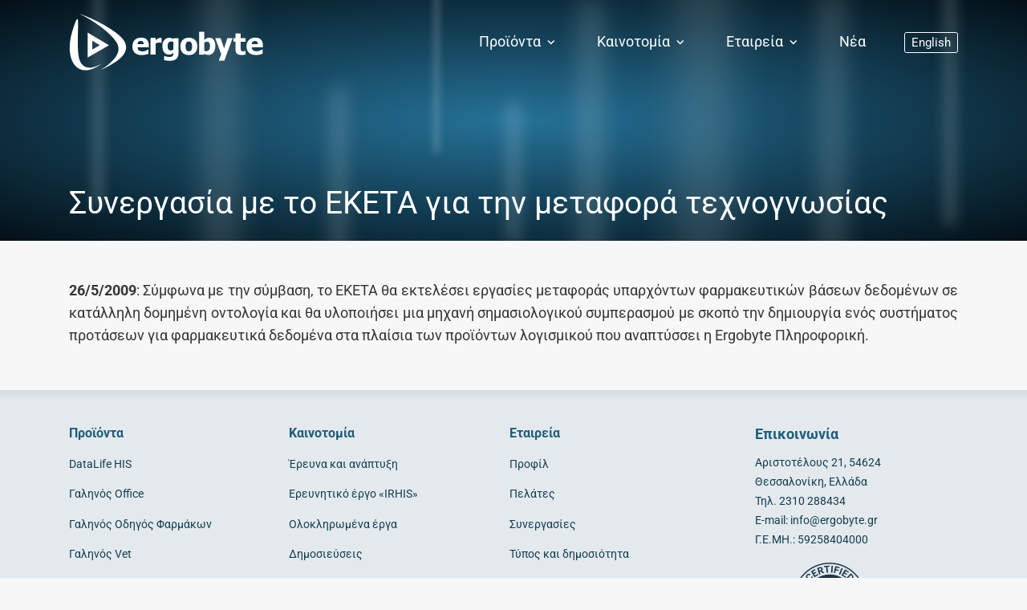

--- FILE ---
content_type: text/html;charset=UTF-8
request_url: https://www.ergobyte.gr/portal/ergobyte/el/news-certh-cooperation-1
body_size: 3255
content:


<!DOCTYPE html>
<html lang="el">
<head>
	<meta charset="UTF-8" />
	<title>Ergobyte - Συνεργασία με το ΕΚΕΤΑ για την μεταφορά τεχνογνωσίας</title>
	<meta name="description" content="Συμφωνήθηκε η μετατροπή φαρμακευτικών βάσεων δεδομένων σε οντολογίες.">
	<meta name="generator" content="ServoAS/2.1 (build 425.09; Ergobyte Informatics S.A.)">
	<meta name="dcterms.rightsHolder" content="Ergobyte Πληροφορική Α.Ε.">
	<meta name="msvalidate.01" content="03EE90DA3F48AF347AE2EB914C4CFD53" />
	<meta name="viewport" content="width=device-width, initial-scale=1, minimal-ui" />
	<link rel="alternate" type="application/atom+xml" title="Ergobyte Πληροφορική Α.Ε." href="/atom.el.xml" hreflang="el" />
	<link rel="alternate" type="application/atom+xml" title="Ergobyte Informatics S.A." href="/atom.en.xml" hreflang="en" />
	<link rel="author" type="text/plain" href="/humans.txt" />
	<link rel="icon" type="image/vnd.microsoft.icon" href="/favicon.ico" />
	<link rel="shortcut icon" type="image/vnd.microsoft.icon" href="/favicon.ico" />
	<link rel="stylesheet" type="text/css" href="/content/5.0.5/ergobyte/build/combined.min.css">
	<script type="text/javascript" src="/content/5.0.5/ergobyte/build/combined.min.js"></script>
	<script async src="https://www.googletagmanager.com/gtag/js?id=G-1NC16FM4JP"></script>
	<script>
		window.dataLayer = window.dataLayer || [ ];
		function gtag() { dataLayer.push(arguments); };
		gtag("js", new Date());
		gtag("config", "G-1NC16FM4JP");
	</script>
</head>

<body id="body">

<nav class="navbar navbar-expand-md flex-wrap justify-content-between py-3">
	<div class="container-lg">
		<a id="logo-link" href="/portal/ergobyte/el/home" aria-label="Ergobyte logo" class="text-decoration-none lh-1">
			<span class="ergobyte-logo">
				<i class="icon icon-ergobyte-symbol"></i>
				<i class="icon icon-ergobyte-text"></i>
			</span>
		</a>
		<div id="navbar-burger-menu" class="offcanvas offcanvas-end border-0" tabindex="-1">
			<div class="offcanvas-header">
				<a href="/portal/ergobyte/el/home" aria-label="Ergobyte logo" class="text-decoration-none lh-1">
					<span class="ergobyte-logo">
						<i class="icon icon-ergobyte-symbol"></i>
						<i class="icon icon-ergobyte-text"></i>
					</span>
				</a>
				<button type="button" class="btn-close" data-bs-dismiss="offcanvas" aria-label="Close"></button>
			</div>
			<div class="offcanvas-body">
				<ul id="navbar-nav" class="navbar-nav me-auto justify-content-end w-100">
											<li class="nav-item dropdown">
							<a href="javascript:void(0);" class="nav-link" data-bs-toggle="dropdown" aria-haspopup="true" aria-expanded="false" role="button" aria-label="Προϊόντα">Προϊόντα <i class="icon icon-expand-more"></i></a>
							<ul class="dropdown-menu">
								<li><a href="/portal/ergobyte/el/datalife" class="dropdown-item" aria-label="DataLife HIS">DataLife HIS</a></li>
								<li><a href="/portal/ergobyte/el/galen-office" class="dropdown-item" aria-label="Γαληνός Office">Γαληνός Office</a></li>
								<li><a href="/portal/ergobyte/el/galen-medicines" class="dropdown-item" aria-label="Γαληνός Οδηγός Φαρμάκων">Γαληνός Οδηγός Φαρμάκων</a></li>
								<li><a href="/portal/ergobyte/el/galinosvet" class="dropdown-item" aria-label="Γαληνός Vet">Γαληνός Vet</a></li>
								<li><a href="/portal/ergobyte/el/helios4" class="dropdown-item" aria-label="Helios4 ERP">Helios4 ERP</a></li>
							</ul>
						</li>
						<li class="nav-item dropdown">
							<a href="javascript:void(0);" class="nav-link" data-bs-toggle="dropdown" aria-haspopup="true" aria-expanded="false" role="button" aria-label="Καινοτομία">Καινοτομία <i class="icon icon-expand-more"></i></a>
							<ul class="dropdown-menu">
								<li><a href="/portal/ergobyte/el/research-and-development" class="dropdown-item" aria-label="Έρευνα και ανάπτυξη">Έρευνα και ανάπτυξη</a></li>
								<li><a href="/portal/ergobyte/el/irhis" class="dropdown-item" aria-label="Ερευνητικό έργο «IRHIS»">Ερευνητικό έργο «IRHIS»</a></li>
								<li><a href="/portal/ergobyte/el/projects" class="dropdown-item" aria-label="Ολοκληρωμένα έργα">Ολοκληρωμένα έργα</a></li>
								<li><a href="/portal/ergobyte/el/publications" class="dropdown-item" aria-label="Δημοσιεύσεις">Δημοσιεύσεις</a></li>
							</ul>
						</li>
						<li class="nav-item dropdown">
							<a href="javascript:void(0);" class="nav-link" data-bs-toggle="dropdown" aria-haspopup="true" aria-expanded="false" role="button" aria-label="Εταιρεία">Εταιρεία <i class="icon icon-expand-more"></i></a>
							<ul class="dropdown-menu">
								<li><a href="/portal/ergobyte/el/company-profile" class="dropdown-item" aria-label="Προφίλ">Προφίλ</a></li>
								<li><a href="/portal/ergobyte/el/clients" class="dropdown-item" aria-label="Πελάτες">Πελάτες</a></li>
								<li><a href="/portal/ergobyte/el/collaborations" class="dropdown-item" aria-label="Συνεργασίες">Συνεργασίες</a></li>
								<li><a href="/portal/ergobyte/el/for-the-press" class="dropdown-item" aria-label="Τύπος και δημοσιότητα">Τύπος και δημοσιότητα</a></li>
								<li><a href="/portal/ergobyte/el/contact-us" class="dropdown-item" aria-label="Επικοινωνία">Επικοινωνία</a></li>
							</ul>
						</li>
						<li class="nav-item">
							<a href="/portal/ergobyte/el/our-news" class="nav-link pe-0" aria-label="Νέα">Νέα</a>
						</li>
														</ul>
			</div>
			<div class="social-bar mobile">
				<div class="text-center p-2" style="background: #cfcdc9;">
					<a href="https://www.ergobyte.gr/" target="_blank"><strong>Ergobyte Πληροφορική Α.Ε.</strong></a>
					<div style="font-size: 0.85rem;">
						Αριστοτέλους 21 • 54624 Θεσσαλονίκη • Τηλ 2310288434 • E-mail: info@ergobyte.gr					</div>
				</div>
			</div>
		</div>
		<div id="nav-buttons">
			<div id="language-selection" class="d-inline-block">
				<a href="/portal/ergobyte/en/home"><span>English</span></a>							</div>
			<button id="mobile-menu-icon" class="navbar-toggler p-0 border-0 ps-3" type="button" data-bs-toggle="offcanvas" data-bs-target="#navbar-burger-menu"
				aria-controls="navbar-burger-menu" aria-expanded="false" aria-label="Εμφάνιση μενού πλοήγησης">
				<i class="icon icon-hamburger"></i>
			</button>
		</div>
	</div>
</nav>

<div id="page-news-certh-cooperation-1">
	
<div id="content-strip" class="news">
	<div class="light x1"></div>
	<div class="light x2"></div>
	<div class="light x3"></div>
	<div class="light x4"></div>
	<div class="light x5"></div>
	<div class="light x6"></div>
	<div class="light x7"></div>
	<div class="light x8"></div>
	<div class="light x9"></div>
	<div class="container-lg">
		<div class="row slider-text align-items-end">
			<div class="col d-flex align-items-end">
				<div class="text">
					<h1>Συνεργασία με το ΕΚΕΤΑ για την μεταφορά τεχνογνωσίας</h1>
				</div>
			</div>
		</div>
	</div>
</div>

<section id="content">
	<div class="container-lg mt-5">
		
<div class="row">

	<div class="col content">

		<p>	<strong>26/5/2009</strong>: Σύμφωνα με την σύμβαση, το ΕΚΕΤΑ θα εκτελέσει εργασίες μεταφοράς υπαρχόντων φαρμακευτικών βάσεων
			δεδομένων σε κατάλληλη δομημένη οντολογία και θα υλοποιήσει μια μηχανή σημασιολογικού συμπερασμού με σκοπό την δημιουργία ενός
			συστήματος προτάσεων για φαρμακευτικά δεδομένα στα πλαίσια των προϊόντων λογισμικού που αναπτύσσει η Ergobyte Πληροφορική.</p>

	</div>

</div>

	</div>
</section>

</div>

<div id="bottom" class="desktop">
	<div class="container-lg">
		<div class="row">
			<div class="col-9">
				<div id="bottom-menu-container">
					<div id="bottom-menu">
												<ul>
   <li><a href="/portal/ergobyte/el/products" class="title"><span>Προϊόντα</span></a><ul>
         <li><a href="/portal/ergobyte/el/datalife" class="title"><span>DataLife HIS</span></a></li>
         <li><a href="/portal/ergobyte/el/galen-office" class="title"><span>Γαληνός Office</span></a></li>
         <li><a href="/portal/ergobyte/el/galen-medicines" class="title"><span>Γαληνός Οδηγός Φαρμάκων</span></a></li>
         <li><a href="/portal/ergobyte/el/galinosvet" class="title"><span>Γαληνός Vet</span></a></li>
         <li><a href="/portal/ergobyte/el/helios4" class="title"><span>Helios4 ERP</span></a></li>
      </ul>
   </li>
   <li><a href="/portal/ergobyte/el/research-in-it" class="title"><span>Καινοτομία</span></a><ul>
         <li><a href="/portal/ergobyte/el/research-and-development" class="title"><span>Έρευνα και ανάπτυξη</span></a></li>
         <li><a href="/portal/ergobyte/el/irhis" class="title"><span>Ερευνητικό έργο «IRHIS»</span></a></li>
         <li><a href="/portal/ergobyte/el/projects" class="title"><span>Ολοκληρωμένα έργα</span></a></li>
         <li><a href="/portal/ergobyte/el/publications" class="title"><span>Δημοσιεύσεις</span></a></li>
      </ul>
   </li>
   <li><a href="/portal/ergobyte/el/the-company" class="title"><span>Εταιρεία</span></a><ul>
         <li><a href="/portal/ergobyte/el/company-profile" class="title"><span>Προφίλ</span></a></li>
         <li><a href="/portal/ergobyte/el/clients" class="title"><span>Πελάτες</span></a></li>
         <li><a href="/portal/ergobyte/el/collaborations" class="title"><span>Συνεργασίες</span></a></li>
         <li><a href="/portal/ergobyte/el/for-the-press" class="title"><span>Τύπος και δημοσιότητα</span></a></li>
         <li><a href="/portal/ergobyte/el/contact-us" class="title"><span>Επικοινωνία</span></a></li>
      </ul>
   </li>
</ul>					</div>
				</div>
			</div>
			<div class="col-3">
				<span class="d-block fw-bold" style="color: #1e5c7b; padding-bottom: 10px;">Επικοινωνία</span>
				<address>Αριστοτέλους 21, 54624<br>
Θεσσαλονίκη, Ελλάδα<br>
Τηλ. 2310 288434<br>
E-mail: info@ergobyte.gr<br>
Γ.Ε.ΜΗ.: 59258404000</address>
				<img src="/content/portal/ergobyte/logos/certification-iso-27001.png" alt="ISO 27001" class="ms-5" />
			</div>
		</div>
	</div>
</div>

<footer id="footer">
	<div class="container-lg">
		<div class="row">
			<div class="col-md-7">
				<div id="footer-links">
					<a href="/portal/ergobyte/el/home">Αρχική σελίδα</a>
					<a href="https://www.ergobyte.net/">Ηλ. υπηρεσίες</a>
					<a href="/portal/ergobyte/el/security-policy">Πολιτική ασφάλειας πληροφοριών</a>
				</div>
			</div>
			<div class="col-md-4 signature">
				© Ergobyte Πληροφορική Α.Ε.				<div class="mobile"><span style="white-space: nowrap;">Γ.Ε.ΜΗ. : 59258404000</span></div>
				<div id="footer-social-icons">
					<a href="https://www.facebook.com/ergobyte/" target="_blank"><i class="icon icon-facebook" title="Facebook"></i></a>
					<a href="https://twitter.com/ergobyte" target="_blank"><i class="icon icon-twitter" title="Twitter"></i></a>
					<a href="https://www.linkedin.com/company/ergobyte-informatics" target="_blank"><i class="icon icon-linkedin" title="LinkedIn"></i></a>
					<a href="/atom.el.xml" target="_blank"><i class="icon icon-rss" title="RSS Feed"></i></a>
				</div>
			</div>
		</div>
	</div>
</footer>

<div class="desktop"><button id="go-to-top" class="btn" type="button">&#8648;</button></div>

</body>
</html>
